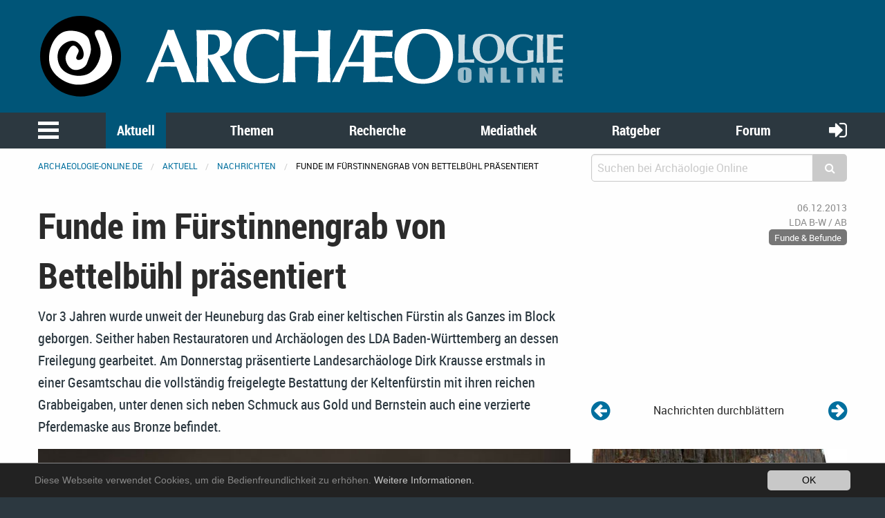

--- FILE ---
content_type: text/html; charset=utf-8
request_url: https://www.archaeologie-online.de/nachrichten/funde-im-fuerstinnengrab-von-bettelbuehl-praesentiert-2420/
body_size: 14318
content:
<!DOCTYPE html>
<html lang="de">
<head> <meta charset="utf-8"> <!-- 	This website is powered by TYPO3 - inspiring people to share! 	TYPO3 is a free open source Content Management Framework initially created by Kasper Skaarhoj and licensed under GNU/GPL. 	TYPO3 is copyright 1998-2019 of Kasper Skaarhoj. Extensions are copyright of their respective owners. 	Information and contribution at https://typo3.org/ --> <base href="https://www.archaeologie-online.de/"> <link rel="shortcut icon" href="https://static.archaeologie-online.de/fileadmin/ao/Icons/favicon.ico" type="image/x-icon"> <meta property="og:title" content="Funde im Fürstinnengrab von Bettelbühl präsentiert" /> <meta property="og:type" content="article" /> <meta property="og:url" content="https://www.archaeologie-online.de/nachrichten/funde-im-fuerstinnengrab-von-bettelbuehl-praesentiert-2420/" /> <meta property="og:site_name" content="Archäologie Online" /> <meta property="og:image" content="https://www.archaeologie-online.de/fileadmin/img/news-archiv/keltenblock-2013-12-05_Pferdemaske-rekonstruiert.jpg" /> <meta property="og:image:width" content="600" /> <meta property="og:image:height" content="900" /> <meta name="description" content="Vor 3 Jahren wurde unweit der Heuneburg das Grab einer keltischen Fürstin als Ganzes im Block geborgen. Seither haben Restauratoren und Archäologen des LDA Baden-Württemberg an dessen Freilegung gearbeitet. Am Donnerstag präsentierte Landesarchäologe Dirk Krausse erstmals in einer Gesamtschau die vollständig freigelegte Bestattung der Keltenfürstin mit ihren reichen Grabbeigaben, unter denen sich neben Schmuck aus Gold und Bernstein auch eine verzierte Pferdemaske aus Bronze befindet." /> <meta property="og:description" content="Vor 3 Jahren wurde unweit der Heuneburg das Grab einer keltischen Fürstin als Ganzes im Block geborgen. Seither haben Restauratoren und Archäologen des LDA Baden-Württemberg an dessen Freilegung gearbeitet. Am Donnerstag präsentierte Landesarchäologe Dirk Krausse erstmals in einer Gesamtschau die vollständig freigelegte Bestattung der Keltenfürstin mit ihren reichen Grabbeigaben, unter denen sich neben Schmuck aus Gold und Bernstein auch eine verzierte Pferdemaske aus Bronze befindet." /> <meta property="fb:pages" content="182219405149723" /> <meta name="twitter:card" content="summary" /> <meta name="twitter:site" content="@ArchaeologieOn" /> <meta name="twitter:creator" content="@ArchaeologieOn" /> <meta name="generator" content="TYPO3 CMS"> <meta name="robots" content="INDEX,FOLLOW"> <meta name="viewport" content="width=device-width,initial-scale=1,maximum-scale=1.0,user-scalable=no"> <meta name="keywords" content="Archäologie"> <meta name="description" content="Aktuelle Meldungen aus der Archäologie: Ausgrabungen, Forschungsergebnisse, neue Veröffentlichungen u.v.m."> <link rel="stylesheet" type="text/css" href="https://static.archaeologie-online.de/typo3temp/assets/css/d005fc9e9e.css?1611959278" media="all"> <link rel="stylesheet" type="text/css" href="/typo3conf/ext/jh_magnificpopup/Resources/Public/css/magnific-popup.css?1533913472" media="all"> <link rel="stylesheet" type="text/css" href="/typo3conf/ext/mindshape_cookie_hint/Resources/Public/Css/dark-bottom.css?1553197403" media="all"> <link rel="stylesheet" type="text/css" href="/typo3conf/ext/solr/Resources/Css/JQueryUi/jquery-ui.custom.css?1509450033" media="all"> <link rel="stylesheet" type="text/css" href="https://static.archaeologie-online.de/fileadmin/f6/css/app.css?1575826509" media="all"> <script src="https://static.archaeologie-online.de/typo3temp/assets/js/dd82474708.js?1499706849" type="text/javascript"></script> <link rel="apple-touch-icon-precomposed" sizes="144x144" href="https://static.archaeologie-online.de/fileadmin/ao/Icons/apple-touch-icon-144x144.png"> <link rel="apple-touch-icon-precomposed" sizes="114x114" href="https://static.archaeologie-online.de/fileadmin/ao/Icons/apple-touch-icon-114x114.png"> <link rel="apple-touch-icon-precomposed" sizes="72x72" href="https://static.archaeologie-online.de/fileadmin/ao/Icons/apple-touch-icon-72x72.png"> <link rel="apple-touch-icon-precomposed" sizes="57x57" href="https://static.archaeologie-online.de/fileadmin/ao/Icons/apple-touch-icon-57x57.png"><title>Funde im Fürstinnengrab von Bettelbühl präsentiert &#124; Nachricht @ Archäologie Online</title><link rel="alternate" hreflang="de" href="https://www.archaeologie-online.de/nachrichten/funde-im-fuerstinnengrab-von-bettelbuehl-praesentiert-2420/" /><!-- Piwik --> <script type="text/javascript"> var _paq = _paq || []; /* tracker methods like "setCustomDimension" should be called before "trackPageView" */ _paq.push(["setCookieDomain", "*.archaeologie-online.de"]); _paq.push(["setDomains", ["*.archaeologie-online.de","*.archaeologie-online.info"]]); _paq.push(["enableCrossDomainLinking"]); _paq.push(['trackPageView']); _paq.push(['enableLinkTracking']); (function() { var u="https://abacus.archaeologie-online.de/"; _paq.push(['setTrackerUrl', u+'piwik.php']); _paq.push(['setSiteId', '1']); var d=document, g=d.createElement('script'), s=d.getElementsByTagName('script')[0]; g.type='text/javascript'; g.async=true; g.defer=true; g.src=u+'piwik.js'; s.parentNode.insertBefore(g,s); })(); </script> <!-- End Piwik Code --> </head>
<body class="singleColumn" id="page-7"> <header class="ao-header"><div class="row"><div class="small-12 large-8 columns"><a href="/" title="Zur Startseite"><img src="https://static.archaeologie-online.de/fileadmin/f6/img/ao.svg" alt="Archäologie Online" /></a></div></div></header><div class="off-canvas position-left" id="menuOffCanvas" data-off-canvas data-transition="overlap"><div class="row"><nav id="main-menu"><ul class="vertical accordion-menu menu" data-accordion-menu data-multi-open="false" role="menu"><li class="menu-text">Navigation</li><li><a href="/" title="Zur Startseite">Startseite</a></li><li class="is-active"><a href="/aktuell/">Aktuell</a><ul class="menu vertical sublevel-1 is-active"><li class="current"><a href="/nachrichten/" class="current">Nachrichten</a></li><li><a href="/blog/">Kurz notiert</a></li><li><a href="/feeds/">Feeds</a></li><li><a href="/veranstaltungen/">Veranstaltungen</a></li><li><a href="/neu-bei-archaeologie-online/">Neu bei Archäologie Online</a></li><li><a href="/aktuell/">Übersicht</a></li></ul></li><li><a href="/themen/">Themen</a><ul class="menu vertical sublevel-1"><li><a href="/themen/zeiten-kulturen/">Zeiten &amp; Kulturen</a></li><li><a href="/themen/forschungsgebiete/">Forschungsgebiete</a></li><li><a href="/themen/fachthemen/">Fachthemen</a></li><li><a href="/themen/digitale-archaeologie/">Digitale Archäologie</a></li><li><a href="/themen/schwerpunkte/">Schwerpunkte</a></li><li><a href="/themen/fundpunkt/">Alle Artikel nach Erscheinungsdatum</a></li><li><a href="/themen/von-a-bis-z/">Von A bis Z</a></li><li><a href="/themen/">Übersicht</a></li></ul></li><li><a href="/recherche/">Recherche</a><ul class="menu vertical sublevel-1"><li><a href="https://www.archaeologie-online.de/links/">Guide</a></li><li><a href="/recherche/digger/">Digger</a></li><li><a href="/suche/">Suche</a></li><li><a href="/recherche/">Übersicht</a></li></ul></li><li><a href="/mediathek/">Mediathek</a><ul class="menu vertical sublevel-1"><li><a href="/videos/">Videos</a></li><li><a href="/podcasts/">Podcasts</a></li><li><a href="/mediathek/">Übersicht</a></li></ul></li><li><a href="/ratgeber/">Ratgeber</a><ul class="menu vertical sublevel-1"><li><a href="/ratgeber/fuer-studenten/">für Studenten</a></li><li><a href="/ratgeber/fuer-arbeitende-und-arbeitssuchende/">für Arbeitende und Arbeitssuchende</a></li><li><a href="/ratgeber/">Übersicht</a></li></ul></li><li><a href="https://forum.archaeologie.online">Forum</a></li><li><a href="/autoren/">Autoren</a></li></ul></nav></div><button class="close-button" aria-label="schließen" type="button" data-close><span aria-hidden="true">&times;</span></button></div><div class="main-navigation"><nav id="menu"><div class="row"><div class="column shrink"><button class="menu-icon" type="button" data-toggle="menuOffCanvas"></button></div><div class="column"><ul class="medium-horizontal menu expanded text-center align-spaced hide-for-small-only"><li class="active"><a href="/aktuell/">Aktuell</a></li><li><a href="/themen/">Themen</a></li><li><a href="/recherche/">Recherche</a></li><li><a href="/mediathek/">Mediathek</a></li><li><a href="/ratgeber/">Ratgeber</a></li><li><a href="https://forum.archaeologie.online">Forum</a></li></ul></div><div class="column shrink"><a class="login-button" title="anmelden" href="/login/"><i class="fa fa-sign-in" aria-hidden="true"></i></a></div></div></nav></div><div class="off-canvas-content page-content" data-off-canvas-content><div class="row"><div class="column"><nav aria-label="Sie befinden sich hier:" role="navigation"><ul class="breadcrumbs"><li><a href="/">archaeologie-online.de</a></li><li><a href="/aktuell/">Aktuell</a></li><li><a href="/nachrichten/">Nachrichten</a></li><li>Funde im Fürstinnengrab von Bettelbühl präsentiert</li></ul></nav></div><div class="small-12 medium-4 columns"><div class="tx_solr"><div class="tx-solr-search-form compact"><form method="get" id="tx-solr-search-form-pi-results" action="/suche/" data-suggest="/?eID=tx_solr_suggest&amp;id=268" accept-charset="utf-8"><input type="hidden" name="L" value="0" /><input type="hidden" name="id" value="268" /><div class="input-group"><input type="text" class="tx-solr-q js-solr-q input-group-field" name="tx_solr[q]" value="" placeholder="Suchen bei Archäologie Online" /><div class="input-group-button"><button type="submit" class="clear button"><i class="fa fa-search"></i></button></div></div></form></div></div></div></div><div class="main-content"><!--TYPO3SEARCH_begin--><div class="row"><div class="small-12 columns content"><div class="news news-single"><div class="article" itemscope="itemscope" itemtype="http://schema.org/Article"><div class="row"><div class="header small-12 large-8 columns"><h1 itemprop="headline">Funde im Fürstinnengrab von Bettelbühl präsentiert</h1></div><div class="footer small-12 large-4 columns"><div class="row"><div class="column small-12 medium-2 large-12 align-right small-text-left medium-text-left large-text-right"><span class="news-list-date"><time datetime="2013-12-06"> 06.12.2013 <meta itemprop="datePublished" content="2013-12-06"/></time></span></div><div class="column small-12 medium-5 large-12 align-right small-text-right medium-text-center large-text-right"><span class="news-list-author" itemprop="author" itemscope="itemscope" itemtype="http://schema.org/Person"><span itemprop="name">LDA B-W / AB</span></span></div><div class="column small-12 medium-5 large-12 align-right text-right"><span class="news-list-category" xmlns:f="http://typo3.org/ns/TYPO3/CMS/Fluid/ViewHelpers"><span class="label secondary">Funde &amp; Befunde</span></span></div></div></div><div class="small-12 large-8 columns"><div class="teaser-text" itemprop="description"><div class="teaserText"><p>Vor 3 Jahren wurde unweit der Heuneburg das Grab einer keltischen Fürstin als Ganzes im Block geborgen. Seither haben Restauratoren und Archäologen des LDA Baden-Württemberg an dessen Freilegung gearbeitet. Am Donnerstag präsentierte Landesarchäologe Dirk Krausse erstmals in einer Gesamtschau die vollständig freigelegte Bestattung der Keltenfürstin mit ihren reichen Grabbeigaben, unter denen sich neben Schmuck aus Gold und Bernstein auch eine verzierte Pferdemaske aus Bronze befindet.</p></div></div></div><div class="small-12 large-4 columns news-prev-next align-self-bottom"><div class="row"><div class="shrink column"><a title="Frühmittelalterliche Schwerter im Computertomographen" href="/nachrichten/fruehmittelalterliche-schwerter-im-computertomographen-2419/"><i class="fa fa-arrow-circle-left" aria-hidden="true"></i></a></div><div class="column text-center align-self-middle"> Nachrichten durchblättern </div><div class="shrink column"><a title="Goldtäfelchen kehrt ins Vorderasiatische Museum Berlin zurück" href="/nachrichten/goldtaefelchen-kehrt-ins-vorderasiatische-museum-berlin-zurueck-2422/"><i class="fa fa-arrow-circle-right" aria-hidden="true"></i></a></div></div></div></div><div class="row"><div class="small-12 large-8 columns news-text-wrap"><div class="news-img-wrap"><div class="outer"><div class="mediaelement mediaelement-image"><a href="https://static.archaeologie-online.de/fileadmin/img/news-archiv/keltenblock-2013-12-05_Pferdemaske-rekonstruiert.jpg" title="Die verzierte Pferdemaske aus dem Grab von Bettelsbühl (Rekonstruktion). © LDA Baden-Württemberg" class="magnificpopup" rel="lightbox[myImageSet]"><img src="https://static.archaeologie-online.de/fileadmin/_processed_/5/0/csm_keltenblock-2013-12-05_Pferdemaske-rekonstruiert_7b87ee0b5f.jpg" width="780" height="1170" alt="" /></a></div><div class="news-img-caption image-caption"> Die verzierte Pferdemaske aus dem Grab von Bettelsbühl (Rekonstruktion). © LDA Baden-Württemberg </div></div></div><div class="news-text" itemprop="articleBody"><p>Die Ende 2010 bei Herbertingen im Kreis Sigmaringen freigelegte und als 80 Tonnen schwere Blockbergung nach Ludwigsburg in ein Speziallabor transportierte Grabkammer einer vor rund 2.600 Jahren bestatteten frühkeltischen Fürstin gehört zu den wichtigsten und spektakulärsten archäologischen Entdeckungen der letzten Jahrzehnte in Deutschland. Die diesjährigen unter Laborbedingungen und Einsatz modernster Methoden durchgeführten Ausgrabungsarbeiten am Fundblock brachten mehr als 40 Schmuckstücke aus Gold und über 100 aus Bernstein ans Licht, die sich durch ihre außergewöhnlich hohe kunsthandwerkliche Qualität auszeichnen und deren Machart auf intensive Kontakte der frühkeltischen Elite zu den Etruskern Mittelitaliens schließen läßt. Unter den in den letzten Monaten freigelegten Beigaben befinden sich auch singuläre Objekte wie der Fund einer verzierten Pferdemaske aus Bronze. </p><p>Ein Glücksfall für die Wissenschaftler ist die Erhaltung von organischen Materialien wie Fell, Textilien und Holz, die für die Erforschung des 7. und 6. Jahrhunderts v. Chr. von großer Bedeutung sind. Das gilt besonders für die außergewöhnlich gut erhaltenen Hölzer der Grabkammer, die erstmals die Möglichkeit  bieten, ein reiches Grabensemble dieser Zeit mit Hilfe der Jahrringchronologie naturwissenschaftlich zu datieren. </p><p>Die Heuneburg an der oberen Donau gehört zu den bedeutendsten archäologischen Fundstätten Mitteleuropas und kann als älteste frühstädtische Siedlung im gesamten Raum nördlich der Alpen gelten. Großflächige Ausgrabungen auf dem Burgberg fanden zwischen 1950 und 1976 statt, die Vorburg und die Außensiedlung wurden in den letzten zehn Jahren intensiv im Rahmen von Forschungsgrabungen untersucht. Die bisherigen Ausgrabungsbefunde lassen keinen Zweifel daran, dass sich hier zwischen 620 und 480 v. Chr. eines der bedeutendsten Siedlungs-, Wirtschafts- und Machtzentren der älteren Eisenzeit, ein so genannter frühkeltischer Fürstensitz, befand, der weit reichende Beziehungen bis nach Etrurien und zu den griechischen Kolonien unterhielt.</p></div></div><div class="small-12 large-4 columns"><div class="news-img-wrap"><div class="outer"><div class="mediaelement mediaelement-image"><a href="https://static.archaeologie-online.de/fileadmin/_processed_/d/a/csm_keltenblock-2013-12-05_Pferdemaske-Bild4_e94ff43862.jpg" title="Die bronzene Pferdemaske im freipräparierten Zustand. © LDA Baden-Württemberg" class="magnificpopup" rel="lightbox[myImageSet]"><img src="https://static.archaeologie-online.de/fileadmin/_processed_/d/a/csm_keltenblock-2013-12-05_Pferdemaske-Bild4_04dec49309.jpg" width="780" height="1240" alt="" /></a></div><div class="news-img-caption image-caption"> Die bronzene Pferdemaske im freipräparierten Zustand. © LDA Baden-Württemberg </div></div></div><div xmlns:rx="http://typo3.org/ns/Reelworx/RxShariff/ViewHelper"><div data-backend-url="/nachrichten/?eID=shariff" data-services="[&quot;twitter&quot;,&quot;facebook&quot;]" data-lang="de" class="shariff"></div></div><div class="news-related news-related-links small-12 columns"><h5> Web-Links zu diesem Artikel </h5><ul><li><a title="»Keltenblock«: Homepage zum Fürstinnengrab von Bettelsbühl" target="_blank" href="http://www.keltenblock.de"> »Keltenblock«: Homepage zum Fürstinnengrab von Bettelsbühl </a></li></ul></div><div class="row"><div class="column"><div class="tx-sf-banners"><script type="text/javascript"> if (typeof banners == "undefined") var banners = []; banners.push(['banners-yjmwzmm2n', '/nachrichten/?type=9001&tx_sfbanners_pi1%5Baction%5D=getBanners&tx_sfbanners_pi1%5Bcontroller%5D=Banner&tx_sfbanners_pi1%5BcurrentPageUid%5D=7&tx_sfbanners_pi1%5Bhmac%5D=1c6e6d553e66d97d6f084b38dbfe497f8080ac2c&tx_sfbanners_pi1%5BstartingPoint%5D=450&tx_sfbanners_pi1%5Bcategories%5D=&tx_sfbanners_pi1%5BdisplayMode%5D=all&cHash=56a910b317b78aa23e9033584bd1619b']) </script><div class="banners" id="banners-yjmwzmm2n"></div></div></div></div></div></div><div class="row"><div class="small-12 large-8 columns"><div class="news-related-wrap"><h5> Verwandte Nachrichten </h5><div class="row small-up-1 medium-up-2 news-related news-related-news"><div class="column flex-container"><div class="card article articletype-0" itemscope="itemscope" itemtype="http://schema.org/Article"><div class="card-divider"><h5><a title="Spektakuläre Grabkammer der frühen Kelten bei Riedlingen entdeckt" href="/nachrichten/spektakulaere-grabkammer-der-fruehen-kelten-bei-riedlingen-entdeckt-6066/"><span itemprop="headline">Spektakuläre Grabkammer der frühen Kelten bei Riedlingen entdeckt</span></a></h5></div><div class="news-img-wrap"><a title="Spektakuläre Grabkammer der frühen Kelten bei Riedlingen entdeckt" href="/nachrichten/spektakulaere-grabkammer-der-fruehen-kelten-bei-riedlingen-entdeckt-6066/"><img title="Rekonstruktion des Grabhügels mit Raubgräbertunnel" alt="Rekonstruktion des Grabhügels mit Raubgräbertunnel" data-focus-area="{&quot;x&quot;:399.60000000000002,&quot;y&quot;:224.77500000000001,&quot;width&quot;:399.60000000000002,&quot;height&quot;:224.77500000000001}" src="https://static.archaeologie-online.de/fileadmin/_processed_/9/f/csm_Keltengrab-Riedlingen-08_01_Rekonstruktion_Grabhuegel_Grabkammer_Raubgraebertunnel_6470296b71.jpg" width="568" height="320" /></a></div><div class="card-section"><div itemprop="description"><div class="teaserText"><p>Bei archäologischen Ausgrabungen wurde in der Donauebene bei Riedlingen (Lkr. Biberach) eine Grabkammer aus frühkeltischer Zeit gefunden. Sie lag im Zentrum eines riesigen Grabhügels, der einen Durchmesser von 65 m besitzt und heute noch knapp 2 m hoch ist. Ursprünglich dürfte er eine Höhe von über 6 m aufgewiesen haben. Mit diesen Dimensionen gehört er zur zahlenmäßig kleinen und exklusiven Gruppe der sogenannten Fürstengrabhügel. Solche Hügel errichteten die Kelten Südwestdeutschlands in der Zeit zwischen 620 und 450 v. Chr. für besonders hochstehende Persönlichkeiten.</p></div></div></div><div class="card-divider flex-container align-justify align-middle"><div class="news-list-date"><time datetime="2024-10-18"> 18.10.2024 <meta itemprop="datePublished" content="2024-10-18" /></time></div><div class="news-list-category">Ausgrabungen</div><a class="button small" title="Spektakuläre Grabkammer der frühen Kelten bei Riedlingen entdeckt" href="/nachrichten/spektakulaere-grabkammer-der-fruehen-kelten-bei-riedlingen-entdeckt-6066/"> Weiterlesen </a></div></div></div><div class="column flex-container"><div class="card article articletype-0" itemscope="itemscope" itemtype="http://schema.org/Article"><div class="card-divider"><h5><a title="Verwandtschaft und Herkunft der Kelten in Baden-Württemberg" href="/nachrichten/verwandtschaft-und-herkunft-der-kelten-in-baden-wuerttemberg-5937/"><span itemprop="headline">Verwandtschaft und Herkunft der Kelten in Baden-Württemberg</span></a></h5></div><div class="news-img-wrap"><a title="Verwandtschaft und Herkunft der Kelten in Baden-Württemberg" href="/nachrichten/verwandtschaft-und-herkunft-der-kelten-in-baden-wuerttemberg-5937/"><img title="Zentralbestattung des keltischen Grabhügels von Hochdorf" alt="Zentralbestattung des keltischen Grabhügels von Hochdorf" data-focus-area="{&quot;x&quot;:399.60000000000002,&quot;y&quot;:282.38400000000001,&quot;width&quot;:399.60000000000002,&quot;height&quot;:282.38400000000001}" src="https://static.archaeologie-online.de/fileadmin/_processed_/3/f/csm_Hochdorf-Grabhuegel-Zentralbestattung-Rekonstruktion_b209a8f866.jpg" width="568" height="320" /></a></div><div class="card-section"><div itemprop="description"><div class="teaserSubHeader"><p>Genetische Analysen an keltischen Grabhügeln 500 vor unserer Zeitrechnung geben Einblicke in enge Verwandtschaften und in die Machtstrukturen frühkeltischer Eliten </p></div><div class="teaserText"><p>Die keltische Kultur aus der vorrömischen Eisenzeit in West- und Zentraleuropa hat bis heute reiche Spuren hinterlassen, nicht zuletzt in Form gewaltiger Grabhügel und spektakulärer archäologischer Artefakte. Trotz dieser reichen Hinterlassenschaft ist uns vieles über diese Zivilisation bis heute verborgen. In einer Kooperation zwischen dem Landesamt für Denkmalpflege Baden-Württemberg, das zum Regierungspräsidium Stuttgart gehört, und dem Max-Planck-Institut für evolutionäre Anthropologie in Leipzig wurden nun erstmals die Erbgut-Sequenzen keltischer Individuen aus mehreren Grabhügeln rekonstruiert.</p></div></div></div><div class="card-divider flex-container align-justify align-middle"><div class="news-list-date"><time datetime="2024-06-07"> 07.06.2024 <meta itemprop="datePublished" content="2024-06-07" /></time></div><div class="news-list-category">Forschung</div><a class="button small" title="Verwandtschaft und Herkunft der Kelten in Baden-Württemberg" href="/nachrichten/verwandtschaft-und-herkunft-der-kelten-in-baden-wuerttemberg-5937/"> Weiterlesen </a></div></div></div><div class="column flex-container"><div class="card article articletype-0" itemscope="itemscope" itemtype="http://schema.org/Article"><div class="card-divider"><h5><a title="Nördlinger Ries: Vier Jahrtausende Kulturgeschichte" href="/nachrichten/noerdlinger-ries-vier-jahrtausende-kulturgeschichte-5219/"><span itemprop="headline">Nördlinger Ries: Vier Jahrtausende Kulturgeschichte</span></a></h5></div><div class="news-img-wrap"><a title="Nördlinger Ries: Vier Jahrtausende Kulturgeschichte" href="/nachrichten/noerdlinger-ries-vier-jahrtausende-kulturgeschichte-5219/"><img title="Keltischer Fürstensitz Ipf" alt="Keltischer Fürstensitz Ipf" data-focus-area="{&quot;x&quot;:399.60000000000002,&quot;y&quot;:249.084,&quot;width&quot;:399.60000000000002,&quot;height&quot;:249.084}" src="https://static.archaeologie-online.de/fileadmin/_processed_/a/e/csm_Ipf-bei-Bopfingen_44ae2daa60.jpg" width="568" height="320" /></a></div><div class="card-section"><div itemprop="description"><div class="teaserText"><p>Vier Jahrtausende Kulturgeschichte am Westrand des Nördlinger Rieses zu rekonstruieren – dieses ehrgeizige Ziel hat sich Prof. Rüdiger Krause, Archäologe an der Goethe-Universität, mit einem neuen Projekt gesetzt. Im Fokus der Forschung, die von einer regionalen Stiftung gefördert wird, steht die Gegend um den Ipf, die als Schauplatz wichtiger Ereignisse eine bedeutende Rolle gespielt hat.</p></div></div></div><div class="card-divider flex-container align-justify align-middle"><div class="news-list-date"><time datetime="2022-02-04"> 04.02.2022 <meta itemprop="datePublished" content="2022-02-04" /></time></div><div class="news-list-category">Forschung</div><a class="button small" title="Nördlinger Ries: Vier Jahrtausende Kulturgeschichte" href="/nachrichten/noerdlinger-ries-vier-jahrtausende-kulturgeschichte-5219/"> Weiterlesen </a></div></div></div><div class="column flex-container"><div class="card article articletype-0" itemscope="itemscope" itemtype="http://schema.org/Article"><div class="card-divider"><h5><a title="Grabungen auf dem Bussen vorerst abgeschlossen" href="/nachrichten/grabungen-auf-dem-bussen-vorerst-abgeschlossen-5069/"><span itemprop="headline">Grabungen auf dem Bussen vorerst abgeschlossen</span></a></h5></div><div class="news-img-wrap"><a title="Grabungen auf dem Bussen vorerst abgeschlossen" href="/nachrichten/grabungen-auf-dem-bussen-vorerst-abgeschlossen-5069/"><img title="Fundstücke der Ausgrabung Bussen" alt="Fundstücke der Ausgrabung Bussen" data-focus-area="{&quot;x&quot;:399.60000000000002,&quot;y&quot;:266.40000000000003,&quot;width&quot;:399.60000000000002,&quot;height&quot;:266.40000000000003}" src="https://static.archaeologie-online.de/fileadmin/_processed_/6/5/csm_Bussen_Fundstuecke_f5ff1f283e.jpg" width="568" height="320" /></a></div><div class="card-section"><div itemprop="description"><div class="teaserText"><p>Das Landesamt für Denkmalpflege im Regierungspräsidium Stuttgart präsentiert Fundmaterial der Ausgrabungen der Jahre 2019 bis 2021 vom »Heiligen Berg Oberschwabens«. Die Funde mit einem Gesamtgewicht von knapp einer halben Tonne belegen eine Nutzung des Areals von der Jungsteinzeit bis zum Spätmittelalter. Nach dem Abschluss der Geländearbeiten folgt nun die Auswertung.</p></div></div></div><div class="card-divider flex-container align-justify align-middle"><div class="news-list-date"><time datetime="2021-08-20"> 20.08.2021 <meta itemprop="datePublished" content="2021-08-20" /></time></div><div class="news-list-category">Ausgrabungen</div><a class="button small" title="Grabungen auf dem Bussen vorerst abgeschlossen" href="/nachrichten/grabungen-auf-dem-bussen-vorerst-abgeschlossen-5069/"> Weiterlesen </a></div></div></div><div class="column flex-container"><div class="card article articletype-0" itemscope="itemscope" itemtype="http://schema.org/Article"><div class="card-divider"><h5><a title="Erste Ergebnisse zum Keltengrab von der Heuneburg" href="/nachrichten/erste-ergebnisse-zum-keltengrab-von-der-heuneburg-5042/"><span itemprop="headline">Erste Ergebnisse zum Keltengrab von der Heuneburg</span></a></h5></div><div class="news-img-wrap"><a title="Erste Ergebnisse zum Keltengrab von der Heuneburg" href="/nachrichten/erste-ergebnisse-zum-keltengrab-von-der-heuneburg-5042/"><img title="Freilegung einer Goldperle" alt="Freilegung einer Goldperle" data-focus-area="{&quot;x&quot;:406.80000000000001,&quot;y&quot;:320.42664930555554,&quot;width&quot;:399.60000000000002,&quot;height&quot;:266.40000000000003}" src="https://static.archaeologie-online.de/fileadmin/_processed_/1/c/csm_bettelbuehl_block_1_f9330425fd.jpg" width="568" height="320" /></a></div><div class="card-section"><div itemprop="description"><div class="teaserSubHeader"><p>Erste Funde deuten auf Frauengrab der Oberschicht hin </p></div><div class="teaserText"><p>Die Heuneburg gilt als älteste Stadt nördlich der Alpen und ist eine der bedeutendsten prähistorischen Fundstätten Mitteleuropas. Im Jahr 2018 begann das Landesamt für Denkmalpflege (LAD) im Regierungspräsidium Stuttgart im Rahmen eines von der Deutschen Forschungsgemeinschaft geförderten Projektes in der Donauebene unterhalb der Heuneburg im Gewann Bettelbühl (Gemeinde Herbertingen/ Landkreis Sigmaringen) mit den Untersuchungen an einem frühkeltischen Großgrabhügel. Es zeigte sich, dass eine fachgerechte Freilegung der Bestattung vor Ort nicht durchgeführt werden konnte, sodass die gesamte Grabkammer im Oktober 2020 im Block geborgen und zur weiteren Untersuchung in die Labore des LAD in Ludwigsburg-Grünbühl transportiert wurde. Die bisher freigelegten Funde und Befunde wurden am Mittwoch, den 7.7.2021 erstmals durch das Landesamt für Denkmalpflege und seinen Präsidenten, Professor Claus Wolf, präsentiert.</p></div></div></div><div class="card-divider flex-container align-justify align-middle"><div class="news-list-date"><time datetime="2021-07-09"> 09.07.2021 <meta itemprop="datePublished" content="2021-07-09" /></time></div><div class="news-list-category">Ausgrabungen</div><a class="button small" title="Erste Ergebnisse zum Keltengrab von der Heuneburg" href="/nachrichten/erste-ergebnisse-zum-keltengrab-von-der-heuneburg-5042/"> Weiterlesen </a></div></div></div><div class="column flex-container"><div class="card article articletype-0" itemscope="itemscope" itemtype="http://schema.org/Article"><div class="card-divider"><h5><a title="Blockbergung eines frühkeltischen Prunkgrabes nahe der Heuneburg" href="/nachrichten/blockbergung-eines-fruehkeltischen-prunkgrabes-nahe-der-heuneburg-4782/"><span itemprop="headline">Blockbergung eines frühkeltischen Prunkgrabes nahe der Heuneburg</span></a></h5></div><div class="news-img-wrap"><a title="Blockbergung eines frühkeltischen Prunkgrabes nahe der Heuneburg" href="/nachrichten/blockbergung-eines-fruehkeltischen-prunkgrabes-nahe-der-heuneburg-4782/"><img title="Blockbergung eines frühkeltischen Prunkgrabes nahe der Heuneburg am 6. Oktober 2020" alt="Blockbergung eines frühkeltischen Prunkgrabes nahe der Heuneburg am 6. Oktober 2020" data-focus-area="{&quot;x&quot;:333,&quot;y&quot;:186.81300000000002,&quot;width&quot;:333,&quot;height&quot;:186.81300000000002}" src="https://static.archaeologie-online.de/fileadmin/_processed_/0/1/csm_bettelbuehl5_da62fbb2b5.jpg" width="568" height="320" /></a></div><div class="card-section"><div itemprop="description"><div class="teaserText"><p>Am gestrigen 6.10.2020 wurde nahe der Heuneburg bei Herbertingen im Kr. Sigmaringen ein frühkeltisches Prunkgrab gesichert. Da eine fachgerechte Freilegung der Bestattung vor Ort nicht durchgeführt werden konnte, wurde die etwa 80 Tonnen schwere Grabkammer mit Hilfe von zwei Schwerlastkränen im Block geborgen und anschließend zur weiteren Untersuchung in die Labore des Landesamtes für Denkmalpflege (LAD) im Regierungspräsidium Stuttgart transportiert.</p></div></div></div><div class="card-divider flex-container align-justify align-middle"><div class="news-list-date"><time datetime="2020-10-07"> 07.10.2020 <meta itemprop="datePublished" content="2020-10-07" /></time></div><div class="news-list-category">Ausgrabungen</div><a class="button small" title="Blockbergung eines frühkeltischen Prunkgrabes nahe der Heuneburg" href="/nachrichten/blockbergung-eines-fruehkeltischen-prunkgrabes-nahe-der-heuneburg-4782/"> Weiterlesen </a></div></div></div><div class="column flex-container"><div class="card article articletype-0" itemscope="itemscope" itemtype="http://schema.org/Article"><div class="card-divider"><h5><a title="Historisches Superfood: Grünkern wussten schon die Kelten zu schätzen" href="/nachrichten/historisches-superfood-gruenkern-wussten-schon-die-kelten-zu-schaetzen-4671/"><span itemprop="headline">Historisches Superfood: Grünkern wussten schon die Kelten zu schätzen</span></a></h5></div><div class="news-img-wrap"><a title="Historisches Superfood: Grünkern wussten schon die Kelten zu schätzen" href="/nachrichten/historisches-superfood-gruenkern-wussten-schon-die-kelten-zu-schaetzen-4671/"><img title="Grünkern" alt="Grünkern" data-focus-area="{&quot;x&quot;:266.40000000000003,&quot;y&quot;:196.803,&quot;width&quot;:266.40000000000003,&quot;height&quot;:196.803}" src="https://static.archaeologie-online.de/fileadmin/_processed_/f/0/csm_Gruenkern_45eef1f1a3.jpg" width="568" height="320" /></a></div><div class="card-section"><div itemprop="description"><div class="teaserSubHeader"><p>Bislang ältester Grünkernfund </p></div><div class="teaserText"><p>Verkohlte Getreidekörner liefern den entscheidenden Hinweis: Bei archäologischen Grabungen in der Keltensiedlung von Eberdingen-Hochdorf (Vaihingen a. d. Enz) kamen auch Reste von Nahrungsmitteln zum Vorschein. Mit einer aktuellen Publikation belegt ein Team der Universität Hohenheim in Stuttgart jetzt, dass schon die Kelten Grünkern gekannt haben müssen. Um dem Rätsel auf die Spur zu kommen, kombinierte die Arbeitsgruppe Ansätze aus drei verschiedenen Disziplinen: Ethnographie, Lebensmitteltechnologie und Archäologie.</p></div></div></div><div class="card-divider flex-container align-justify align-middle"><div class="news-list-date"><time datetime="2020-06-25"> 25.06.2020 <meta itemprop="datePublished" content="2020-06-25" /></time></div><div class="news-list-category">Baden-Württemberg</div><a class="button small" title="Historisches Superfood: Grünkern wussten schon die Kelten zu schätzen" href="/nachrichten/historisches-superfood-gruenkern-wussten-schon-die-kelten-zu-schaetzen-4671/"> Weiterlesen </a></div></div></div><div class="column flex-container"><div class="card article articletype-0" itemscope="itemscope" itemtype="http://schema.org/Article"><div class="card-divider"><h5><a title="Vorgeschichtliche Siedlungsbefunde in Mengen" href="/blog/vorgeschichtliche-siedlungsbefunde-in-mengen-4544/"><span itemprop="headline">Vorgeschichtliche Siedlungsbefunde in Mengen</span></a></h5></div><div class="news-img-wrap"><a title="Vorgeschichtliche Siedlungsbefunde in Mengen" href="/nachrichten/vorgeschichtliche-siedlungsbefunde-in-mengen-4544/"><img title="Sondagearbeiten in Mengen" alt="Sondagearbeiten in Mengen" data-focus-area="{&quot;x&quot;:340.99200000000002,&quot;y&quot;:227.43900000000002,&quot;width&quot;:340.99200000000002,&quot;height&quot;:227.43900000000002}" src="https://static.archaeologie-online.de/fileadmin/_processed_/0/b/csm_sondagearbeiten_mengen_4d259fa96a.jpg" width="568" height="320" /></a></div><div class="card-section"><div itemprop="description"><div class="teaserText"><p>Bei einer Sondagegrabung des Landesamtes für Denkmalpflege (LAD) im Rahmen der Erweiterung des Gewerbegebietes Mittlerer Weg in Mengen (Landkreis Sigmaringen) legten Archäologen mehrere eisenzeitliche Hausgrundrisse und eine Brandbestattung frei. Südlich der untersuchten Fläche liegt ein ausgedehntes Gräberfeld des 8. bis 5. Jahrhunderts vor Christus.</p></div></div></div><div class="card-divider flex-container align-justify align-middle"><div class="news-list-date"><time datetime="2020-02-07"> 07.02.2020 <meta itemprop="datePublished" content="2020-02-07" /></time></div><div class="news-list-category">Ausgrabungen</div><a class="button small" title="Vorgeschichtliche Siedlungsbefunde in Mengen" href="/blog/vorgeschichtliche-siedlungsbefunde-in-mengen-4544/"> Weiterlesen </a></div></div></div><div class="column flex-container"><div class="card article articletype-0" itemscope="itemscope" itemtype="http://schema.org/Article"><div class="card-divider"><h5><a title="GeheimnisGräberei - Augmented Reality im Keltengrab" href="/blog/geheimnisgraeberei-augmented-reality-im-keltengrab-4543/"><span itemprop="headline">GeheimnisGräberei - Augmented Reality im Keltengrab</span></a></h5></div><div class="news-img-wrap"><a title="GeheimnisGräberei - Augmented Reality im Keltengrab" href="/nachrichten/geheimnisgraeberei-augmented-reality-im-keltengrab-4543/"><img title="Franziskanermuseum" alt="Franziskanermuseum" data-focus-area="{&quot;x&quot;:333,&quot;y&quot;:218.78100000000001,&quot;width&quot;:333,&quot;height&quot;:218.78100000000001}" src="https://static.archaeologie-online.de/fileadmin/_processed_/5/5/csm_franziskanermuseum_088f9b0165.jpg" width="568" height="320" /></a></div><div class="card-section"><div itemprop="description"><div class="teaserText"><p>Mit dem Programm »Digitale Wege ins Museum« fördert das baden-württembergische Ministerium für Wissenschaft, Forschung und Kunst die Museen des Landes dabei, digitale Projekte umzusetzen. Unter den vier Museen, die eine Förderung in Höhe von jeweils 40.000 Euro erhalten, ist auch das Franziskanermuseum in Villingen-Schwenningen. Dort soll die Präsentation des keltischen Fürstengrabs Magdalenenberg digital aufgewertet werden.</p></div></div></div><div class="card-divider flex-container align-justify align-middle"><div class="news-list-date"><time datetime="2020-02-07"> 07.02.2020 <meta itemprop="datePublished" content="2020-02-07" /></time></div><div class="news-list-category">Museen &amp; Ausstellungen</div><a class="button small" title="GeheimnisGräberei - Augmented Reality im Keltengrab" href="/blog/geheimnisgraeberei-augmented-reality-im-keltengrab-4543/"> Weiterlesen </a></div></div></div><div class="column flex-container"><div class="card article articletype-0" itemscope="itemscope" itemtype="http://schema.org/Article"><div class="card-divider"><h5><a title="Neue Erkenntnisse zur Keltenstadt Heuneburg" href="/nachrichten/neue-erkenntnisse-zur-keltenstadt-heuneburg-4532/"><span itemprop="headline">Neue Erkenntnisse zur Keltenstadt Heuneburg</span></a></h5></div><div class="news-img-wrap"><a title="Neue Erkenntnisse zur Keltenstadt Heuneburg" href="/nachrichten/neue-erkenntnisse-zur-keltenstadt-heuneburg-4532/"><img title="Der heilige Berg Oberschwabens" alt="Der heilige Berg Oberschwabens" data-focus-area="{&quot;x&quot;:399.60000000000002,&quot;y&quot;:246.08700000000002,&quot;width&quot;:399.60000000000002,&quot;height&quot;:246.08700000000002}" src="https://static.archaeologie-online.de/fileadmin/_processed_/8/b/csm_Heuneburg-Bussen_7ba2672e58.jpg" width="568" height="320" /></a></div><div class="card-section"><div itemprop="description"><div class="teaserSubHeader"><p>In frühkeltischer Zeit bildete die Heuneburg mit dem Kult- oder Versammlungsplatz auf der Alten Burg, der Großen Heuneburg, dem Bussen und den offenen ländlichen Siedlungen im Umfeld offenbar ein einziges großes Siedlungssystem </p></div><div class="teaserText"><p>​Das Landesamt für Denkmalpflege (LAD) im Regierungspräsidium Stuttgart hat am Mittwoch im Rahmen eines Pressegespräches die neuesten Ergebnisse der archäologischen Forschungen im Umfeld des frühkeltischen Machtzentrums Heuneburg vorgestellt. Landesarchäologe Prof. Dr. Dirk Krausse vom LAD informierte über die bisherigen Ergebnisse von überregionaler und internationaler Bedeutung.</p></div></div></div><div class="card-divider flex-container align-justify align-middle"><div class="news-list-date"><time datetime="2020-01-31"> 31.01.2020 <meta itemprop="datePublished" content="2020-01-31" /></time></div><div class="news-list-category">Kulturerbe</div><a class="button small" title="Neue Erkenntnisse zur Keltenstadt Heuneburg" href="/nachrichten/neue-erkenntnisse-zur-keltenstadt-heuneburg-4532/"> Weiterlesen </a></div></div></div><div class="column flex-container"><div class="card article articletype-0" itemscope="itemscope" itemtype="http://schema.org/Article"><div class="card-divider"><h5><a title="Frühkeltisches Wagengrab nahe der Heuneburg entdeckt" href="/nachrichten/fruehkeltisches-wagengrab-nahe-der-heuneburg-entdeckt-3263/"><span itemprop="headline">Frühkeltisches Wagengrab nahe der Heuneburg entdeckt</span></a></h5></div><div class="news-img-wrap"><a title="Frühkeltisches Wagengrab nahe der Heuneburg entdeckt" href="/nachrichten/fruehkeltisches-wagengrab-nahe-der-heuneburg-entdeckt-3263/"><img title="Bronzenes Reiterfigürchen aus dem Zentralgrab in Hügel 3 im Auffindungszustand. Foto: © Landesamt für Denkmalpflege im Regierungspräsidium Stuttgart/Jan König" alt="Keltisches Reiterfigürchen" src="https://static.archaeologie-online.de/fileadmin/_processed_/4/4/csm_wagengrab-unlingen-12_55987a2f81.jpg" width="568" height="320" /></a></div><div class="card-section"><div itemprop="description"><div class="teaserText"><p>Im Zuge des Neubaus der Umfahrung der Bundesstraße B 311 bei Unlingen (Landkreis Biberach) und der nachfolgenden Rettungsgrabung des Landesamtes für Denkmalpflege im Regierungspräsidium Stuttgart (LAD) kamen im Sommer 2016 unerwartet mehrere gut erhaltene und außergewöhnlich ausgestattete keltische Gräber aus der Hallstattzeit (8./5. Jh. v. Chr.) zum Vorschein. Eines davon enthielt die Überreste eines frühkeltischen Wagens und zudem eine Aufsehen erregende figürliche Bronzeplastik von überregionaler Bedeutung.</p></div></div></div><div class="card-divider flex-container align-justify align-middle"><div class="news-list-date"><time datetime="2016-12-16"> 16.12.2016 <meta itemprop="datePublished" content="2016-12-16" /></time></div><div class="news-list-category">Ausgrabungen</div><a class="button small" title="Frühkeltisches Wagengrab nahe der Heuneburg entdeckt" href="/nachrichten/fruehkeltisches-wagengrab-nahe-der-heuneburg-entdeckt-3263/"> Weiterlesen </a></div></div></div><div class="column flex-container"><div class="card article articletype-0" itemscope="itemscope" itemtype="http://schema.org/Article"><div class="card-divider"><h5><a title="Keltischer Einbaum in Bad Buchau geborgen" href="/nachrichten/keltischer-einbaum-in-bad-buchau-geborgen-3220/"><span itemprop="headline">Keltischer Einbaum in Bad Buchau geborgen</span></a></h5></div><div class="news-img-wrap"><a title="Keltischer Einbaum in Bad Buchau geborgen" href="/nachrichten/keltischer-einbaum-in-bad-buchau-geborgen-3220/"><img title="Bergung des keltischen Einbaums. Foto: W. Hohl, LAD" alt="Bergung des Einbaums" src="https://static.archaeologie-online.de/fileadmin/_processed_/f/6/csm_bad-buchau-einbaum-01_27b483dd0a.jpg" width="568" height="320" /></a></div><div class="card-section"><div itemprop="description"><div class="teaserSubHeader"><p>Wichtiges Bindeglied zwischen dem Federsee und der Heuneburg bei Hundersingen </p></div><div class="teaserText"><p>Prähistorische Einbaumfunde sind aus archäologischen Ausgrabungen im oberschwäbischen Federseemoor aus der Stein- und Bronzezeit bekannt. Nun glückte erstmals die Entdeckung eines eisenzeitlichen Bootes. Der Anfang September 2016 im Neubaugebiet Bad Buchau-Neuweiher II (Kreis Biberach) gehobene Einbaum stammt aus dem 3. Jahrhundert v. Chr. und gehört damit in die keltische Zeit.</p></div></div></div><div class="card-divider flex-container align-justify align-middle"><div class="news-list-date"><time datetime="2016-10-07"> 07.10.2016 <meta itemprop="datePublished" content="2016-10-07" /></time></div><div class="news-list-category">Funde &amp; Befunde</div><a class="button small" title="Keltischer Einbaum in Bad Buchau geborgen" href="/nachrichten/keltischer-einbaum-in-bad-buchau-geborgen-3220/"> Weiterlesen </a></div></div></div><div class="column flex-container"><div class="card article articletype-0" itemscope="itemscope" itemtype="http://schema.org/Article"><div class="card-divider"><h5><a title="Keltische Befestigung bei Langenenslingen entdeckt" href="/nachrichten/keltische-befestigung-bei-langenenslingen-entdeckt-2745/"><span itemprop="headline">Keltische Befestigung bei Langenenslingen entdeckt</span></a></h5></div><div class="news-img-wrap"><a title="Keltische Befestigung bei Langenenslingen entdeckt" href="/nachrichten/keltische-befestigung-bei-langenenslingen-entdeckt-2745/"><img title="Die keltische Befestigungsmauer bei Langenenslingen, Baden-Württemberg (Foto: Regierungspräsidium Stuttgart)" alt="Keltische Befestigungsmauer bei Langenenslingen" src="https://static.archaeologie-online.de/fileadmin/_processed_/c/6/csm_Langenenslingen_18d617c393.jpg" width="568" height="320" /></a></div><div class="card-section"><div itemprop="description"><div class="teaserText"><p>Archäologen des Regierungspräsidiums Stuttgart entdecken sensationell gut erhaltene keltische Befestigung bei Langenenslingen im Kreis Biberach, Baden-Württemberg.</p></div></div></div><div class="card-divider flex-container align-justify align-middle"><div class="news-list-date"><time datetime="2015-01-23"> 23.01.2015 <meta itemprop="datePublished" content="2015-01-23" /></time></div><div class="news-list-category">Ausgrabungen</div><a class="button small" title="Keltische Befestigung bei Langenenslingen entdeckt" href="/nachrichten/keltische-befestigung-bei-langenenslingen-entdeckt-2745/"> Weiterlesen </a></div></div></div><div class="column flex-container"><div class="card article articletype-0" itemscope="itemscope" itemtype="http://schema.org/Article"><div class="card-divider"><h5><a title="Keltischer Münzschatz bei Merklingen entdeckt" href="/nachrichten/keltischer-muenzschatz-bei-merklingen-entdeckt-2652/"><span itemprop="headline">Keltischer Münzschatz bei Merklingen entdeckt</span></a></h5></div><div class="news-img-wrap"><a title="Keltischer Münzschatz bei Merklingen entdeckt" href="/nachrichten/keltischer-muenzschatz-bei-merklingen-entdeckt-2652/"><img title="Spätkeltische Silbermünzen aus Merklingen. Foto: Landesamt für Denkmalpflege Baden-Württemberg / Y. Mühleis" alt="Spätkeltische Silbermünzen aus Merklingen" src="https://static.archaeologie-online.de/fileadmin/_processed_/9/1/csm_Merklingen-Keltische-Muenzen_268e72b8b8.jpg" width="568" height="320" /></a></div><div class="card-section"><div itemprop="description"><div class="teaserText"><p>Wie das Regierungspräsidium Stuttgart jetzt mitteilte, haben Mitarbeiter des Landesamtes für Denkmalpflege im Regierungspräsidium Stuttgart bei archäologischen Untersuchungen im Vorfeld des Neubaus der ICE-Strecke Wendlingen-Ulm/Ausbau A 8 in der Nähe von Merklingen im Juli 43 keltische Silbermünzen entdeckt.</p></div></div></div><div class="card-divider flex-container align-justify align-middle"><div class="news-list-date"><time datetime="2014-10-17"> 17.10.2014 <meta itemprop="datePublished" content="2014-10-17" /></time></div><div class="news-list-category">Funde &amp; Befunde</div><a class="button small" title="Keltischer Münzschatz bei Merklingen entdeckt" href="/nachrichten/keltischer-muenzschatz-bei-merklingen-entdeckt-2652/"> Weiterlesen </a></div></div></div><div class="column flex-container"><div class="card article articletype-0" itemscope="itemscope" itemtype="http://schema.org/Article"><div class="card-divider"><h5><a title="Rekonstruierte Toranlage auf der Heuneburg übergeben" href="/nachrichten/rekonstruierte-toranlage-auf-der-heuneburg-uebergeben-2539/"><span itemprop="headline">Rekonstruierte Toranlage auf der Heuneburg übergeben</span></a></h5></div><div class="news-img-wrap"><a title="Rekonstruierte Toranlage auf der Heuneburg übergeben" href="/nachrichten/rekonstruierte-toranlage-auf-der-heuneburg-uebergeben-2539/"><img title="Goldkugel aus dem Grab der &quot;Keltenfürstin&quot; (Foto: LDA BW)" alt="Goldkugel" src="https://static.archaeologie-online.de/fileadmin/_processed_/7/d/csm_heuneburg2014-3_33543169d6.jpg" width="568" height="320" /></a></div><div class="card-section"><div itemprop="description"><div class="teaserSubHeader"><p>Sonderausstellung zum »Keltenblock« eröffnet </p></div><div class="teaserText"><p>Seit kurzem können Besucher des Freilichtmuseums die Anlage des keltischen Fürstensitzes an der Heuneburg noch ein Stück besser nachvollziehen. Anläßlich der Eröffnung der Ausstellung »Das Geheimnis der Keltenfürstin« übergab Staatssekretär Ingo Rust am 17. Mai die Teilrekonstruktion der steinernen Toranlage des keltischen Fürstensitzes an die neuen Museumsbetreiber. Seit dieser Saison haben die Gesellschaft für Archäologie in Württemberg und Hohenzollern e.V. sowie der Verein Heuneburg-Museum e.V. gemeinsam die Trägerschaft übernommen. Die neue Ausstellung zeigt noch bis zum 13. Juli Originalfunde aus dem prunkvoll ausgestatteten Grab einer keltischen Frau, das im Dezember 2010 unweit der Heuneburg in einer aufwendigen Aktion geborgen worden war.</p></div></div></div><div class="card-divider flex-container align-justify align-middle"><div class="news-list-date"><time datetime="2014-05-23"> 23.05.2014 <meta itemprop="datePublished" content="2014-05-23" /></time></div><div class="news-list-category">Ausstellungen</div><a class="button small" title="Rekonstruierte Toranlage auf der Heuneburg übergeben" href="/nachrichten/rekonstruierte-toranlage-auf-der-heuneburg-uebergeben-2539/"> Weiterlesen </a></div></div></div><div class="column flex-container"><div class="card article articletype-0" itemscope="itemscope" itemtype="http://schema.org/Article"><div class="card-divider"><h5><a title="DFG fördert archäologische Forschungen an der Heuneburg mit Millionenbetrag" href="/nachrichten/dfg-foerdert-archaeologische-forschungen-an-der-heuneburg-mit-millionenbetrag-2506/"><span itemprop="headline">DFG fördert archäologische Forschungen an der Heuneburg mit Millionenbetrag</span></a></h5></div><div class="news-img-wrap"><a title="DFG fördert archäologische Forschungen an der Heuneburg mit Millionenbetrag" href="/nachrichten/dfg-foerdert-archaeologische-forschungen-an-der-heuneburg-mit-millionenbetrag-2506/"><img title="Keltische Fundstätten und geplante Ausgrabungen im Umfeld der Heuneburg. Grafik: RP Stuttgart" alt="Keltische Fundstätten und geplante Ausgrabungen im Umfeld der Heuneburg" src="https://static.archaeologie-online.de/fileadmin/_processed_/8/3/csm_heuneburg-grabungen-2014ff_fc9edf108a.jpg" width="568" height="320" /></a></div><div class="card-section"><div itemprop="description"><div class="teaserSubHeader"><p>Ausgrabungen sollen im Mai beginnen </p></div><div class="teaserText"><p>Die Deutsche Forschungsgemeinschaft (DFG) fördert den ersten Abschnitt eines auf zwölf Jahre angelegten Projektes zur Erforschung des keltischen Siedlungsraumes im Umfeld der Heuneburg mit 1,1 Millionen Euro.</p></div></div></div><div class="card-divider flex-container align-justify align-middle"><div class="news-list-date"><time datetime="2014-04-04"> 04.04.2014 <meta itemprop="datePublished" content="2014-04-04" /></time></div><div class="news-list-category">Forschung</div><a class="button small" title="DFG fördert archäologische Forschungen an der Heuneburg mit Millionenbetrag" href="/nachrichten/dfg-foerdert-archaeologische-forschungen-an-der-heuneburg-mit-millionenbetrag-2506/"> Weiterlesen </a></div></div></div><div class="column flex-container"><div class="card article articletype-0" itemscope="itemscope" itemtype="http://schema.org/Article"><div class="card-divider"><h5><a title="Freilichtmuseum Heuneburg hat wieder eine Zukunft" href="/nachrichten/freilichtmuseum-heuneburg-hat-wieder-eine-zukunft-2294/"><span itemprop="headline">Freilichtmuseum Heuneburg hat wieder eine Zukunft</span></a></h5></div><div class="news-img-wrap"><a title="Freilichtmuseum Heuneburg hat wieder eine Zukunft" href="/nachrichten/freilichtmuseum-heuneburg-hat-wieder-eine-zukunft-2294/"><img title="Freilichtmuseum Heuneburg. Foto: LepoRello (Wikipedia)" alt="Heuneburg" src="https://static.archaeologie-online.de/fileadmin/_processed_/a/9/csm_Freilichtmuseum_Heuneburg_LeoRello_Wikipedia_d97cf0324f.jpg" width="568" height="320" /></a></div><div class="card-section"><div itemprop="description"><div class="teaserText"><p>Ende des Jahres 2012 hatte die Gemeinde Herbertingen als bisheriger Betreiber die mit dem Land Baden-Württemberg geschlossenen Miet- und Gestattungsverträge für das Freilichtmuseum gekündigt und somit den weiteren Betrieb des Museums in Frage gestellt. Anfang dieser Woche wurde nun eine Lösung vorgestellt, nach der die Gesellschaft für Archäologie in Württemberg und Hohenzollern und der Verein Heuneburg-Museum das Museum auf dem frühkeltischen Fürstensitz gemeinsam weiterführen wollen.</p></div></div></div><div class="card-divider flex-container align-justify align-middle"><div class="news-list-date"><time datetime="2013-06-21"> 21.06.2013 <meta itemprop="datePublished" content="2013-06-21" /></time></div><div class="news-list-category">Ausstellungen</div><a class="button small" title="Freilichtmuseum Heuneburg hat wieder eine Zukunft" href="/nachrichten/freilichtmuseum-heuneburg-hat-wieder-eine-zukunft-2294/"> Weiterlesen </a></div></div></div><div class="column flex-container"><div class="card article articletype-0" itemscope="itemscope" itemtype="http://schema.org/Article"><div class="card-divider"><h5><a title="Achtzig Tonnen Keltengrab" href="/nachrichten/achtzig-tonnen-keltengrab-2042/"><span itemprop="headline">Achtzig Tonnen Keltengrab</span></a></h5></div><div class="news-img-wrap"><a title="Achtzig Tonnen Keltengrab" href="/nachrichten/achtzig-tonnen-keltengrab-2042/"><img src="https://static.archaeologie-online.de/fileadmin/_processed_/5/0/csm_80t-Keltengrab-Ausstellung-Waldenbuch-1_8dfe865941.jpg" width="493" height="320" alt="" /></a></div><div class="card-section"><div itemprop="description"><div class="teaserText"><p>Die ersten Forschungsergebnisse des 2010 bei der Heuneburg »en bloc« geborgen keltischen Prunkgrabes werden bis zum 17. Juni im Museum der Alltagskultur - Schloss Waldenbuch präsentiert.</p></div></div></div><div class="card-divider flex-container align-justify align-middle"><div class="news-list-date"><time datetime="2012-05-18"> 18.05.2012 <meta itemprop="datePublished" content="2012-05-18" /></time></div><div class="news-list-category">Ausstellungen</div><a class="button small" title="Achtzig Tonnen Keltengrab" href="/nachrichten/achtzig-tonnen-keltengrab-2042/"> Weiterlesen </a></div></div></div><div class="column flex-container"><div class="card article articletype-0" itemscope="itemscope" itemtype="http://schema.org/Article"><div class="card-divider"><h5><a title="Keltischer Goldschmuck aus dem 6. Jahrhundert v. Chr." href="/nachrichten/keltischer-goldschmuck-aus-dem-6-jahrhundert-v-chr-1994/"><span itemprop="headline">Keltischer Goldschmuck aus dem 6. Jahrhundert v. Chr.</span></a></h5></div><div class="news-img-wrap"><a title="Keltischer Goldschmuck aus dem 6. Jahrhundert v. Chr." href="/nachrichten/keltischer-goldschmuck-aus-dem-6-jahrhundert-v-chr-1994/"><img title="Der frühkeltische Fürstensitz auf der Heuneburg bei Herbertingen-Hundersingen, Kreis Sigmaringen, in dessen Umfeld die Gräber gefunden wurden (&amp;copy; Denkmalpflege Baden-Württemberg)" alt="Der frühkeltische Fürstensitz auf der Heuneburg bei Herbertingen-Hundersingen, Kreis Sigmaringen, in dessen Umfeld die Gräber gefunden wurden (&amp;copy; Denkmalpflege Baden-Württemberg)" src="https://static.archaeologie-online.de/fileadmin/_processed_/b/c/csm_heuneburg_winter_35fb7c8dba.jpg" width="568" height="320" /></a></div><div class="card-section"><div itemprop="description"><div class="teaserText"><p>&quot;Die Grabkammer einer vor ca. 2.600 Jahren bestatteten frühkeltischen Fürstin gehört zu den spektakulärsten archäologischen Entdeckungen in Deutschland&quot;, erklärte Ingo Rust, Staatssekretär im baden-württembergischen Ministerium für Finanzen und Wirtschaft, am Dienstag, den 20.3.2012, bei der Bergung von zwei Schmuckstücken in Ludwigsburg. </p></div></div></div><div class="card-divider flex-container align-justify align-middle"><div class="news-list-date"><time datetime="2012-03-23"> 23.03.2012 <meta itemprop="datePublished" content="2012-03-23" /></time></div><div class="news-list-category">Ausgrabungen</div><a class="button small" title="Keltischer Goldschmuck aus dem 6. Jahrhundert v. Chr." href="/nachrichten/keltischer-goldschmuck-aus-dem-6-jahrhundert-v-chr-1994/"> Weiterlesen </a></div></div></div><div class="column flex-container"><div class="card article articletype-0" itemscope="itemscope" itemtype="http://schema.org/Article"><div class="card-divider"><h5><a title="&quot;Weihnachtsbescherung&quot; für Archäologen" href="/nachrichten/weihnachtsbescherung-fuer-archaeologen-1950/"><span itemprop="headline">&quot;Weihnachtsbescherung&quot; für Archäologen</span></a></h5></div><div class="news-img-wrap"><a title="&quot;Weihnachtsbescherung&quot; für Archäologen" href="/nachrichten/weihnachtsbescherung-fuer-archaeologen-1950/"><img title="Die Goldkugeln aus dem Grab der Keltenfürstin von der Heuneburg, Kreis Sigmaringen. (Foto: RP Stuttgart)" alt="Die Goldkugeln aus dem Grab der Keltenfürstin von der Heuneburg, Kreis Sigmaringen. (Foto: RP Stuttgart)" src="https://static.archaeologie-online.de/fileadmin/_processed_/4/8/csm_heuneburg_gold_13db5b7280.jpg" width="568" height="320" /></a></div><div class="card-section"><div itemprop="description"><div class="teaserText"><p>Das in einer spektakulären Aktion vor fast genau einem Jahr im Kreis Sigmaringen geborgene Grab der Keltenfürstin von der Heuneburg hat erneut einmalige Funde preisgegeben, wie das Landesamt für Denkmalpflege im Regierungspräsidium Stuttgart am 23.12.2011 mitteilte.</p></div></div></div><div class="card-divider flex-container align-justify align-middle"><div class="news-list-date"><time datetime="2012-01-06"> 06.01.2012 <meta itemprop="datePublished" content="2012-01-06" /></time></div><div class="news-list-category">Funde &amp; Befunde</div><a class="button small" title="&quot;Weihnachtsbescherung&quot; für Archäologen" href="/nachrichten/weihnachtsbescherung-fuer-archaeologen-1950/"> Weiterlesen </a></div></div></div><div class="column flex-container"><div class="card article articletype-0" itemscope="itemscope" itemtype="http://schema.org/Article"><div class="card-divider"><h5><a title="Frühkeltisches Prunkgrab entdeckt" href="/nachrichten/fruehkeltisches-prunkgrab-entdeckt-1681/"><span itemprop="headline">Frühkeltisches Prunkgrab entdeckt</span></a></h5></div><div class="news-img-wrap"><a title="Frühkeltisches Prunkgrab entdeckt" href="/nachrichten/fruehkeltisches-prunkgrab-entdeckt-1681/"><img title="Schmuckensemble mit Bernstein (&amp;copy; LDA Baden-Württemberg)" alt="Schmuckensemble mit Bernstein (&amp;copy; LDA Baden-Württemberg)" src="https://static.archaeologie-online.de/fileadmin/_processed_/f/7/csm_heuneburg_grab1_0dca7cf690.jpg" width="568" height="320" /></a></div><div class="card-section"><div itemprop="description"><div class="teaserText"><p>Bei den diesjährigen Grabungen im Umfeld des frühkeltischen Fürstensitzes &quot;Heuneburg&quot; bei Herbertingen im Kreis Sigmaringen (Baden-Württemberg) ist den Archäologen des Landesamts für Denkmalpflege im Regierungspräsidium Stuttgart eine außergewöhnliche und wissenschaftlich herausragende Entdeckung gelungen, die am 28.12.2010 der Öffentlichkeit präsentiert und geborgen wurde.</p></div></div></div><div class="card-divider flex-container align-justify align-middle"><div class="news-list-date"><time datetime="2010-12-31"> 31.12.2010 <meta itemprop="datePublished" content="2010-12-31" /></time></div><div class="news-list-category">Ausgrabungen</div><a class="button small" title="Frühkeltisches Prunkgrab entdeckt" href="/nachrichten/fruehkeltisches-prunkgrab-entdeckt-1681/"> Weiterlesen </a></div></div></div></div></div></div></div><div class="row"><div class="small-12 large-8 columns"><div class="news-backlink-wrap"><a class="button expanded" href="/nachrichten/"><i class="fa fa-caret-left"></i> Zurück </a></div></div></div></div></div></div></div><div class="row"><div class="small-12 columns content"></div></div><div class="row"><div class="small-8 columns"></div></div><!--TYPO3SEARCH_end--></div><a href="#0" class="cd-top" title="Zum Seitenanfang"><i class="fa fa-arrow-circle-up" aria-hidden="true"></i></a><footer class="page-footer"><div class="row"><div class="small-12 medium-6 large-4 columns small-order-1"><a href="/unterstuetzen-sie-archaeologie-online/"><img src="https://static.archaeologie-online.de/fileadmin/f6/img/ao.svg" alt="Archäologie Online" title="Archäologie Online" /></a><p> ist ein Non-Profit-Projekt. Um die Kosten für Server usw. aufbringen zu können, brauchen wir Ihre Unterstützung.<br /><a href="/unterstuetzen-sie-archaeologie-online/">&rightarrow; Erfahren Sie mehr, helfen Sie mit!</a></p></div><div class="small-12 large-4 columns small-order-3 large-order-2"><ul class="vertical medium-horizontal menu expanded menu-centered"><li><a href="/impressum/">Impressum</a></li><li><a href="/kontakt/">Kontakt</a></li><li><a href="/datenschutz-und-privatsphaere/">Datenschutz</a></li></ul></div><div class="small-12 medium-6 large-4 columns small-order-2 large-order-3"><ul class="menu social"><li><a target="_blank" href="https://www.facebook.com/archaeologie.online/"><i class="fa fa-facebook-official" aria-hidden="true"></i></a></li><li><a target="_blank" href="https://bsky.app/profile/archaeologie-on.bsky.social"><img src="https://static.archaeologie-online.de/fileadmin/ao/Images/Bluesky_Logo.svg" style="width:40px;height: auto;" alt="Bluesky" title="Bluesky" /></a></li></ul></div></div></footer><footer><div class="container"></div></footer></div><script> window.cookieconsent_options = { expiryDays: 365, learnMore: 'Weitere Informationen.', dismiss: 'OK', message: 'Diese Webseite verwendet Cookies, um die Bedienfreundlichkeit zu erhöhen.', link: '/datenschutz-und-privatsphaere/', }; </script><script src="https://www.google.com/recaptcha/api.js" type="text/javascript"></script><script src="https://static.archaeologie-online.de/fileadmin/f6/js/app.js?1510332186" type="text/javascript"></script><script src="/typo3conf/ext/jpfaq/Resources/Public/Javascript/jpFaq.js?1544879862" type="text/javascript"></script><script src="/typo3conf/ext/mindshape_cookie_hint/Resources/Public/Js/cookieconsent.js?1553197403" type="text/javascript"></script><script src="/typo3conf/ext/sf_banners/Resources/Public/Js/Postscribe.js?1570121284" type="text/javascript"></script><script src="/typo3conf/ext/sf_banners/Resources/Public/Js/SfBanners.js?1570121284" type="text/javascript"></script><script src="/typo3conf/ext/ns_lazy_load/Resources/Public/JavaScript/jquery.lazyload.js?1611959219" type="text/javascript"></script><script src="/typo3conf/ext/ns_lazy_load/Resources/Public/JavaScript/main.js?1611959219" type="text/javascript"></script><script src="/typo3conf/ext/solr/Resources/Public/JavaScript/JQuery/jquery-ui.min.js?1509450033" type="text/javascript"></script><script src="/typo3conf/ext/solr/Resources/Public/JavaScript/suggest_controller.js?1509450033" type="text/javascript"></script><script src="https://static.archaeologie-online.de/fileadmin/f6/js/fontfaceobserver.js?1483892093" type="text/javascript"></script><script src="https://static.archaeologie-online.de/typo3temp/assets/js/06e0ad562a.js?1508528969" type="text/javascript"></script><noscript><p><img src="//abacus.archaeologie-online.de/piwik.php?idsite=1&rec=1" style="border:0;" alt="" /></p></noscript><script type='text/javascript'> (function( w ){ if( w.document.documentElement.className.indexOf( "fonts-loaded" ) > -1 ){ return; } var fontA = new w.FontFaceObserver( "Roboto", { weight: 400 }); var fontB = new w.FontFaceObserver( "Roboto", { weight: 500 }); var fontC = new w.FontFaceObserver( "Roboto", { weight: 400, style: "italic" }); var fontD = new w.FontFaceObserver( "Roboto", { weight: 500, style: "italic" }); var fontE = new w.FontFaceObserver( "RobotoBold", { weight: 700 }); var fontF = new w.FontFaceObserver( "RobotoBold", { weight: 700, style: "italic" }); var fontG = new w.FontFaceObserver( "Roboto Condensed", { weight: 700 }); var fontH = new w.FontFaceObserver( "Roboto Condensed", { weight: 700, style: "italic" }); var fontI = new w.FontFaceObserver( "FontAwesome", { weight: "normal", style: "normal" }); w.Promise .all([fontA.load(), fontB.load(), fontC.load(), fontD.load(), fontE.load(), fontF.load(), fontG.load(), fontH.load(), fontI.load()]) .then(function(){ w.document.documentElement.className += " fonts-loaded"; document.cookie="name=fonts-loaded;max-age=+60*60*24*7; path=/;domain=static.archaeologie-online.de"; }); }( this )); $(window).scroll(function() { if($(this).scrollTop() > 1){ $('header').addClass("stick"); } else { $('header').removeClass("stick"); } }); $(document).ready(function(){ $('img.svg').each(function(){ var $img = $(this); var imgID = $img.attr('id'); var imgClass = $img.attr('class'); var imgURL = $img.attr('src'); $.get(imgURL, function(data) { var $svg = $(data).find('svg'); if(typeof imgID !== 'undefined') { $svg = $svg.attr('id', imgID); } if(typeof imgClass !== 'undefined') { $svg = $svg.attr('class', imgClass+' replaced-svg'); } $svg = $svg.removeAttr('xmlns:a'); if(!$svg.attr('viewBox') && $svg.attr('height') && $svg.attr('width')) { $svg.attr('viewBox', '0 0 ' + $svg.attr('height') + ' ' + $svg.attr('width')) } $img.replaceWith($svg); }, 'xml'); }); $.bigfoot(); }); </script> </body>
</html>

--- FILE ---
content_type: image/svg+xml
request_url: https://static.archaeologie-online.de/fileadmin/f6/img/ao.svg
body_size: 4542
content:
<svg xmlns="http://www.w3.org/2000/svg" viewBox="0 0 500 80"><path fill="#FFF" d="M394.735 19.434c1.516.167 2.576.25 3.183.25.586 0 1.646-.083 3.182-.25-.02.782-.075 1.917-.17 3.402a61.24 61.24 0 0 0-.138 3.637c-.04.997-.06 2.517-.06 4.56v7.392c0 .528.01 1.34.03 2.434s.03 1.92.03 2.47l2.17-.12c1.055 0 3.318-.14 6.79-.41-.09.35-.133.91-.133 1.67 0 .76.04 1.32.13 1.69l-6.62-.24c-.59 0-1.47.02-2.66.06-1.19.04-2.06.06-2.63.06-.73 0-1.81.04-3.26.11.24-3.35.36-7.57.36-12.67 0-.53.01-1.31.03-2.35s.03-1.82.03-2.35c0-.96-.04-2.4-.11-4.32-.07-1.91-.11-3.33-.13-4.27l-.06-.8zm38.798 23.786c-2.874 2.444-6.462 3.666-10.764 3.666-4.48 0-8.03-1.3-10.64-3.9-2.56-2.474-3.84-5.817-3.84-10.03 0-4.313 1.54-7.797 4.63-10.457 2.91-2.41 6.49-3.61 10.74-3.61 3.59 0 6.61.88 9.06 2.65 2.04 1.46 3.44 3.15 4.21 5.04.8 1.89 1.2 3.96 1.2 6.18 0 1.99-.4 3.9-1.2 5.73-.8 1.83-1.94 3.4-3.43 4.71zm-3.55-3.124c1.125-2.102 1.688-4.786 1.688-8.05 0-1.78-.29-3.506-.87-5.177-.58-1.68-1.49-3.04-2.73-4.1-1.24-1.06-2.78-1.59-4.63-1.59-1.71 0-3.17.44-4.38 1.32-1.21.86-2.13 1.94-2.75 3.24-.99 2.04-1.49 4.83-1.49 8.35 0 1.8.29 3.49.85 5.07s1.47 2.87 2.7 3.87c1.23 1 2.77 1.49 4.62 1.49 2.97 0 5.31-1.48 7.03-4.45zm33.402-14.766c-1.79-2.562-4.35-3.843-7.684-3.843-3.2 0-5.77 1.378-7.69 4.135-1.43 2.14-2.15 4.824-2.15 8.05 0 1.643.3 3.26.89 4.855.59 1.594 1.46 2.86 2.59 3.798.71.567 1.31.958 1.79 1.173.48.215 1.21.445 2.19.69.88.155 1.56.233 2.04.233.71 0 1.59-.09 2.64-.29.17 0 .45-.05.86-.16.41-.1.65-.19.71-.26.02-.02.04-.08.06-.19.02-.11.04-.17.06-.17v-2.99c0-1.47-.08-3.5-.25-6.07.97.12 1.95.18 2.95.18 1.07 0 2.11-.06 3.13-.17-.19 1.8-.29 3.92-.29 6.37 0 1.01.04 2.47.12 4.39-4.07 1.13-7.48 1.69-10.2 1.69-2.09 0-4.08-.26-5.96-.8s-3.55-1.34-5.01-2.44c-1.45-1.09-2.59-2.47-3.41-4.13s-1.23-3.58-1.23-5.78c0-2.34.41-4.42 1.23-6.24.82-1.82 1.96-3.35 3.44-4.57 1.48-1.22 3.2-2.14 5.16-2.75 1.96-.6 4.07-.91 6.33-.91 3.48 0 6.6.78 9.37 2.34-.55 1.69-.9 3-1.07 3.92h-.54zm11.06-.66c-.02.84-.064 2.057-.133 3.65a83.893 83.893 0 0 0-.117 3.974c0 1.124.04 2.527.117 4.208.068 1.69.112 2.99.132 3.9.02.655.068 1.624.146 2.904s.127 2.233.146 2.86c-.332-.02-.846-.055-1.54-.104a23.3 23.3 0 0 0-1.524-.073c-1.173 0-2.332.05-3.476.17.36-4.19.543-8.97.543-14.36v-2.09c0-.84-.01-1.75-.03-2.73-.03-.98-.05-1.73-.05-2.26-.08-2.29-.18-4.05-.3-5.3 1.53.16 2.59.25 3.18.25s1.64-.09 3.18-.25c-.16 2.33-.26 4.07-.3 5.23zm3.668-5.236c.704.02 1.696.066 2.977.14 1.28.073 2.347.11 3.197.11 1.32 0 2.884-.03 4.692-.088 1.8-.05 3.19-.083 4.15-.103-.04.646-.06 1.608-.06 2.89.03.116.06.277.06.483-3.82-.323-6.78-.484-8.91-.484-.04.92-.06 2.283-.06 4.09 0 .48-.01 1.2-.03 2.156-.02.958-.03 1.677-.03 2.156l8.89-.294c-.16.802-.24 1.404-.24 1.805 0 .352.08.85.23 1.496-2.59-.19-4.92-.29-6.97-.29-.2 0-.51-.01-.94-.03-.43-.02-.76-.03-.99-.03v9.9c2.4 0 5.41-.17 9.02-.53-.04.64-.06 1.6-.06 2.88.04.13.06.29.06.49-.78-.02-1.96-.06-3.52-.13s-2.74-.1-3.52-.1c-.52 0-1.3.02-2.33.06s-1.8.06-2.29.06c-.72 0-1.89.04-3.49.12.03-.24.05-.62.07-1.13.02-.5.04-.86.06-1.1.02-.74.05-1.94.1-3.59s.07-2.89.07-3.72c0-.63.01-1.61.03-2.93.02-1.32.03-2.3.03-2.96V26.2c0-.675-.04-1.707-.11-3.095-.07-1.39-.12-2.42-.14-3.096v-.55z" opacity=".8"/><path fill="#FFF" d="M407.174 59.036c0 1.425-.05 2.433-.15 3.024-.1.593-.416 1.134-.945 1.624-.53.49-1.25.866-2.15 1.13-.9.262-1.95.394-3.15.394-1.14 0-2.16-.124-3.07-.372-.91-.248-1.64-.62-2.19-1.116s-.88-1.036-.99-1.62c-.11-.583-.16-1.604-.16-3.063v-2.425c0-1.424.05-2.432.15-3.024s.41-1.134.94-1.624c.53-.49 1.24-.866 2.14-1.13s1.95-.394 3.15-.394c1.13 0 2.16.125 3.06.373s1.63.62 2.18 1.115c.55.496.88 1.037.98 1.62.1.583.15 1.604.15 3.063v2.43zm-5.528-4.657c0-.66-.055-1.08-.164-1.27-.11-.19-.335-.28-.677-.28-.29 0-.51.07-.663.22-.153.15-.23.59-.23 1.31v6.61c0 .82.05 1.33.15 1.52s.336.29.704.29c.376 0 .617-.11.722-.33.105-.23.158-.75.158-1.59v-6.51zm25.31-3.65v14.18h-4.845l-2.87-6.45v6.44h-4.62V50.73h4.62l3.1 6.38v-6.38h4.62zm13.126 0v11.34h3.36v2.83h-8.89V50.73h5.53zm15.608 0v14.18h-5.53V50.73h5.53zm19.94 0v14.18h-4.845l-2.876-6.45v6.44h-4.63V50.73h4.62l3.1 6.38v-6.38h4.62zm7.598 0h9.22v2.83h-3.69v2.69h3.452v2.69h-3.453v3.11h4.058v2.84h-9.586V50.73z" opacity=".6"/><g fill="#FFF"><path d="M101.66 64.086l5.302-12.313c6.152-14.072 11.14-26.34 14.965-36.802.252.02.545.06.88.11.333.06.677.11 1.028.15.352.05.645.07.88.07.395 0 .83-.04 1.298-.12.47-.08.92-.15 1.354-.2l.568 1.22a1391.32 1391.32 0 0 0 18.834 47.01l.43.76v.68c-.71-.03-1.73-.1-3.09-.19s-2.39-.13-3.11-.13c-2.01 0-4 .11-5.98.33-2.08-6.6-3.75-11.52-5.01-14.75-.89 0-2.21-.03-3.98-.1s-3.11-.11-4.01-.11c-1.86 0-4.77.07-8.74.22l-.33 1c-.81 2.26-1.65 4.59-2.5 7s-1.54 4.66-2.05 6.75c-1.1-.21-2.25-.32-3.44-.32-1.1 0-2.21.11-3.33.33v-.54zm13.5-18.537h13.207c-1.57-4.4-3.716-10.02-6.44-16.84-2.563 5.86-4.735 11.25-6.52 16.18l-.246.65zm47.362.46c-1.12-2.01-1.822-3.22-2.11-3.66-.18-.31-.37-.46-.568-.46-.216 0-.325.15-.325.46 0 1.39.03 3.51.1 6.36.07 2.85.1 4.98.1 6.38v1.97c.07 1.93.26 4.44.57 7.55-.67-.04-1.65-.1-2.95-.19s-2.27-.14-2.92-.14c-.63 0-1.62.04-2.95.13-1.34.09-2.31.15-2.92.19l.1-1.33c.02-.56.04-1.15.08-1.77.03-.63.07-1.11.09-1.45.03-.34.08-.86.15-1.54.21-3.11.32-7.84.32-14.21 0-1.43-.02-3.6-.06-6.52-.04-2.92-.05-5.11-.05-6.55 0-3.4-.15-8.72-.44-15.97l4.98.21c1.14 0 2.85-.04 5.14-.11s4.02-.11 5.17-.11c5.75 0 9.63.49 11.64 1.46 4.22 2.43 6.33 5.94 6.33 10.53 0 3.43-1 6.25-3.01 8.48-2.01 2.22-4.74 3.72-8.2 4.48 1.84 3.31 6.09 10.07 12.74 20.26l2.54 4.11c-.7-.04-1.798-.1-3.27-.19-1.48-.09-2.57-.14-3.28-.14-2.13 0-4.3.1-6.52.32l-8.31-14.75-2.22-3.87zm-2.787-18.08v5.65c0 2.29-.036 4.03-.107 5.22 3.914 0 6.76-.85 8.537-2.55 1.776-1.7 2.665-4.29 2.665-7.77 0-1.41-.108-2.63-.325-3.66-.307-1.41-.798-2.5-1.475-3.26-.676-.77-1.48-1.3-2.408-1.59s-2.016-.45-3.26-.49l-3.627-.11v8.52z"/><path d="M226.58 56.32l-1.57 6.195c-3.878 2.003-8.64 3.004-14.286 3.004-2.635 0-5.773-.34-9.418-1.01-2.22-.49-4.844-1.67-7.875-3.55-1.94-1.36-3.68-3.06-5.19-5.12-3.03-4.04-4.54-8.81-4.54-14.29 0-4.39.63-8.24 1.88-11.56 1.26-3.32 3.4-6.31 6.43-8.96 5.07-4.35 11.86-6.53 20.38-6.53 5.43 0 10.31 1.14 14.64 3.44-.21.81-.48 1.92-.78 3.34-.3 1.41-.59 2.74-.86 3.96h-1c-1.34-1.91-3.09-3.45-5.26-4.6-2.17-1.16-4.41-1.73-6.72-1.73-3.77 0-6.92 1.03-9.46 3.11-2.53 2.07-4.39 4.76-5.59 8.05-1.19 3.29-1.79 6.78-1.79 10.46 0 5.93 1.41 10.81 4.23 14.64 1.53 1.95 3.47 3.45 5.79 4.5 2.33 1.06 4.72 1.58 7.17 1.58 2.19 0 4.48-.5 6.89-1.5 2.41-1 4.44-2.27 6.08-3.81l.89.32zm9.423-40.564c1.082 0 3.04-.153 5.872-.46a172.986 172.986 0 0 1-.27 5.087 179.62 179.62 0 0 0-.272 5.006v9.74c1.678 0 3.645.03 5.9.11 2.236.09 3.96.13 5.168.13 1.29 0 3.04-.05 5.25-.14 2.22-.08 4.14-.11 5.74-.11V24.95c0-2.38-.15-5.6-.46-9.66 2.83.307 4.84.46 6.01.46.99 0 2.99-.153 5.98-.46-.07 1.155-.2 2.77-.39 4.844-.19 2.075-.28 3.752-.28 5.033-.14 7.54-.21 13.115-.21 16.724 0 10.12.23 17.7.68 22.73-.72-.03-1.71-.1-2.97-.19s-2.19-.13-2.78-.13c-.75 0-1.85.05-3.3.14s-2.49.15-3.14.19c.29-4.44.52-7.77.68-9.99.14-4.58.21-8.02.21-10.31v-3.44c-4.87-.14-8.53-.21-10.98-.21-2.36 0-6.05.07-11.07.22v8.66c0 4.51.18 9.53.54 15.07-.61-.03-1.56-.1-2.84-.19s-2.22-.13-2.81-.13c-.7 0-1.76.05-3.16.14-1.41.09-2.49.15-3.25.19.67-7.72 1-16.55 1-26.49 0-8.84-.22-16.45-.67-22.84 2.83.31 4.79.46 5.87.46zm97.144-.352c-.036.595-.077 1.14-.12 1.637-.047.5-.07 1.04-.07 1.61.02.06.042.23.07.5.025.28.048.59.065.92.02.34.03.65.04.95.01.3.015.5.015.61-7.035-.59-12.512-.89-16.426-.89-.03.72-.06 1.54-.09 2.45-.02.91-.05 1.98-.06 3.19s-.03 2.64-.04 4.25c-.01 1.62-.01 3.49-.01 5.62l16.4-.54c-.28 1.39-.43 2.5-.43 3.33 0 .7.15 1.62.43 2.76-3.19-.23-6.13-.4-8.81-.5-2.68-.1-5.21-.15-7.59-.15v18.26c4.44 0 9.99-.32 16.64-.97-.03.58-.07 1.14-.12 1.69s-.07 1.15-.07 1.78c.02.06.05.21.07.48.03.26.05.55.07.86.02.31.04.6.05.87.01.27.01.45.01.54-.39 0-.94 0-1.62-.02-.68-.02-1.44-.04-2.27-.08l-2.59-.11c-.9-.03-1.77-.07-2.6-.11-.83-.03-1.58-.06-2.27-.08-.68-.01-1.22-.02-1.62-.02a192.413 192.413 0 0 0-7.02.12c-1.13.04-2.32.08-3.58.14l-4.35.19c.13-1.21.24-2.49.33-3.84s.17-2.69.22-4.02a181.378 181.378 0 0 0 .14-7.046l-2.55-.055-2.45-.05c-.76-.02-1.42-.03-1.99-.04-.565-.01-.96-.01-1.175-.01-.94 0-2.13.02-3.57.056s-3.17.09-5.19.166l-5.79 14.75c-.31-.06-.597-.1-.866-.14a25.934 25.934 0 0 0-1.76-.164 17.927 17.927 0 0 0-4.46.295l.054-.54 6.33-12.32c2.168-4.206 4.22-8.207 6.17-12 1.95-3.8 3.8-7.486 5.55-11.06 1.19-2.47 2.32-4.833 3.397-7.09a307.856 307.856 0 0 0 3.07-6.66c.43.058.79.1 1.08.126.29.02.59.06.907.09l1.12.12 1.7.18v-.08c.573.02 1.36.052 2.35.11s2.045.11 3.15.16 2.19.1 3.25.14c1.054.04 1.93.05 2.637.05.74 0 1.59-.003 2.53-.013.95-.005 1.94-.023 2.98-.05s2.085-.05 3.14-.064c1.056-.02 2.066-.04 3.03-.07.966-.024 1.85-.05 2.65-.08.805-.023 1.47-.05 1.99-.064zM305.87 45.44V27.718c0-.29-.01-.69-.026-1.205-.02-.514-.04-1.09-.067-1.73-.027-.64-.055-1.327-.082-2.058-.027-.73-.06-1.466-.094-2.206-.34.01-.68.03-1.02.04-.34.01-.72.02-1.13.04-.52.97-1.13 2.13-1.82 3.48s-1.42 2.78-2.19 4.31c-.77 1.53-1.55 3.11-2.35 4.72-.8 1.61-1.57 3.18-2.3 4.69-.73 1.51-1.4 2.93-2.01 4.26s-1.12 2.45-1.54 3.37h14.66zm75.416 13.748c-5.303 4.51-11.924 6.766-19.86 6.766-8.265 0-14.804-2.4-19.62-7.198-4.727-4.563-7.09-10.733-7.09-18.51 0-7.955 2.85-14.386 8.55-19.293 5.377-4.438 11.99-6.657 19.837-6.657 6.62 0 12.195 1.633 16.723 4.898 3.77 2.706 6.36 5.81 7.767 9.31 1.48 3.5 2.22 7.305 2.22 11.418 0 3.68-.736 7.208-2.206 10.58a24.513 24.513 0 0 1-6.32 8.686zm-6.548-5.764c2.074-3.88 3.112-8.83 3.112-14.856 0-3.283-.537-6.467-1.61-9.552s-2.757-5.606-5.047-7.563c-2.292-1.957-5.142-2.936-8.552-2.936-3.15 0-5.85.812-8.09 2.436-2.23 1.587-3.93 3.58-5.08 5.98-1.84 3.77-2.76 8.913-2.76 15.425 0 3.32.52 6.44 1.57 9.362 1.05 2.923 2.71 5.305 4.98 7.145 2.28 1.84 5.12 2.76 8.53 2.76 5.49-.002 9.81-2.734 12.97-8.2z"/></g><circle cx="39.917" cy="40" r="38"/><path fill="#FFF" d="M62.316 18.602c4.952 11.75 10.09 22.2 5.25 31.783C62.16 61.09 47.48 67.768 35.538 66.75c-10.078-.86-21.456-8.48-24.29-18.186-3.097-10.596 1.795-26.026 11.652-31 7.75-3.91 22.812-.477 25.056 7.12 3.003 10.162 1.712 11.62-2.063 22.082-1.66 4.594-9.02 7.51-13.522 5.628-4.76-1.985-8.06-9.688-5.82-14.33 2.53-5.236 5.99-12.535 11.3-4.515 1.76 2.64-3.79 7.31-1.41 9.41 1.48 1.31 4.89.21 5.72-1.59 2.39-5.2-1.89-13.67-7.3-15.53-5.31-1.83-12.47 2.61-15.03 7.61-2.93 5.73-1.48 14.46 2.99 19.1C28.28 58.23 38.68 60 46 57.11c6.637-2.63 11.125-10.39 12.5-17.39 1.247-6.4-1.59-12.06-4.59-19-3.023-6.98 6.47-6.76 8.417-2.13z"/></svg>